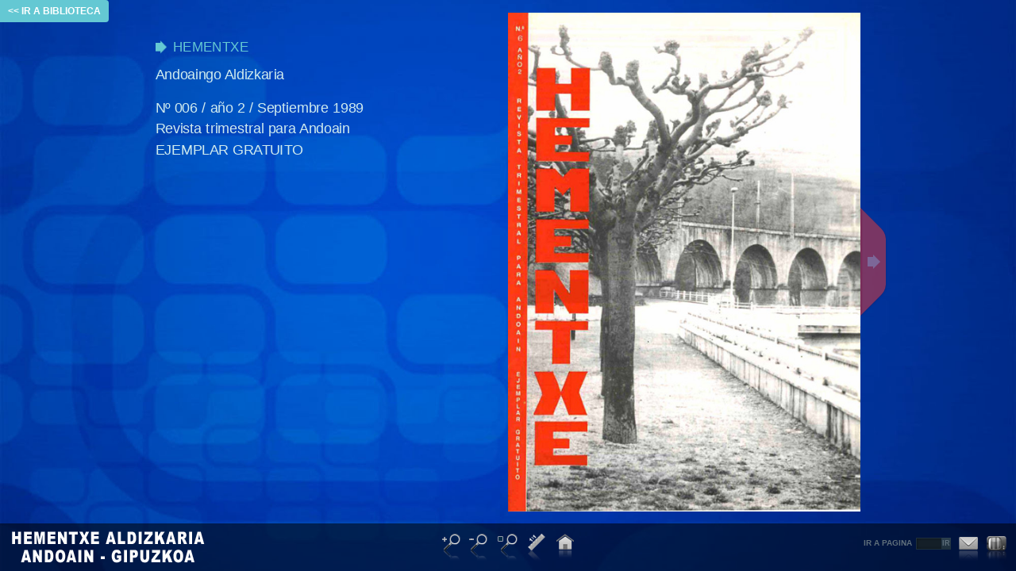

--- FILE ---
content_type: text/html; charset=UTF-8
request_url: https://www.andoain.com/h-006
body_size: 8689
content:
<!DOCTYPE html>
<html lang="es">
<head>
	<meta charset="UTF-8">
	<meta name="viewport" content="width=device-width, initial-scale=1.0">
	<title>Document</title>
	<meta content="hementxe" name="author" />
	<meta content="Revista trimestral para Andoain" name="description" />
	<meta content="catalogo, clasificados" name="keywords" />

	<link type="text/css" href="assets/css/custom.css" rel="stylesheet">

		<link type="text/css" rel="stylesheet" href="//fonts.googleapis.com/css?family=Play:400,700">
		<script src="assets/js/jquery.js"></script>
		<script src="assets/js/turn.js"></script>
		<script src="assets/js/jquery.fullscreen.js"></script>
		<script src="assets/js/jquery.address-1.6.min.js"></script>
		<script src="assets/js/onload.js"></script>
</head>
<body>
	<!-- DIV YOUR WEBSITE -->
	<div style="width:100%;margin:0 auto">

		<!-- BEGIN FLIPBOOK STRUCTURE -->
		<div id="fb5-ajax">
			<!-- BEGIN HTML BOOK -->
			<div data-current="HEMENTXE-006 | Septiembre 1989" class="fb5" id="fb5">
				<!-- PRELOADER -->
				<div class="fb5-preloader">
					<div id="wBall_1" class="wBall">
						<div class="wInnerBall"></div>
					</div>
					<div id="wBall_2" class="wBall">
						<div class="wInnerBall"></div>
					</div>
					<div id="wBall_3" class="wBall">
						<div class="wInnerBall"></div>
					</div>
					<div id="wBall_4" class="wBall">
						<div class="wInnerBall"></div>
					</div>
					<div id="wBall_5" class="wBall">
						<div class="wInnerBall"></div>
					</div>
				</div>
				<!-- BACK BUTTON -->
				<a href="https://www.andoain.com/portada" id="fb5-button-back"><< IR A BIBLIOTECA</a>
				<!-- BACKGROUND FOR BOOK -->
				<div class="fb5-bcg-book"></div>
				<!-- BEGIN CONTAINER BOOK -->
				<div id="fb5-container-book">
					<!-- BEGIN deep linking -->
					<section id="fb5-deeplinking">
						<ul>
							<li data-page="1" data-address="pag-1"></li>
																						<li data-page="2" data-address="pag-2-3"></li>
								<li data-page="3" data-address="pag-2-3"></li>
																						<li data-page="4" data-address="pag-4-5"></li>
								<li data-page="5" data-address="pag-4-5"></li>
																						<li data-page="6" data-address="pag-6-7"></li>
								<li data-page="7" data-address="pag-6-7"></li>
																						<li data-page="8" data-address="pag-8-9"></li>
								<li data-page="9" data-address="pag-8-9"></li>
																						<li data-page="10" data-address="pag-10-11"></li>
								<li data-page="11" data-address="pag-10-11"></li>
																						<li data-page="12" data-address="pag-12-13"></li>
								<li data-page="13" data-address="pag-12-13"></li>
																						<li data-page="14" data-address="pag-14-15"></li>
								<li data-page="15" data-address="pag-14-15"></li>
																					<li data-page="16" data-address="pag-16"></li>
						</ul>
					</section>
					<!-- END deep linking -->

					<!-- BEGIN ABOUT -->
					<section id="fb5-about">
						<h3>HEMENTXE</h3>
						<p>Andoaingo Aldizkaria</p>
						<p>N&ordm; 006 / a&ntilde;o 2 / Septiembre 1989<br>
						Revista trimestral para Andoain<br>
						EJEMPLAR GRATUITO</p>
						<p>&nbsp;</p>

					</section>
					<!-- END ABOUT -->

					<!-- BEGIN BOOK -->
					<div id="fb5-book">
						<!-- BEGIN PAGES -->
																																														<div style="background-image:url(https://www.andoain.com/uploads/pages/H-006/01.jpg);"></div>
																																							<div style="background-image:url(https://www.andoain.com/uploads/pages/H-006/02.jpg);"></div>
																																							<div style="background-image:url(https://www.andoain.com/uploads/pages/H-006/03.jpg);"></div>
																																							<div style="background-image:url(https://www.andoain.com/uploads/pages/H-006/04.jpg);"></div>
																																							<div style="background-image:url(https://www.andoain.com/uploads/pages/H-006/05.jpg);"></div>
																																							<div style="background-image:url(https://www.andoain.com/uploads/pages/H-006/06.jpg);"></div>
																																							<div style="background-image:url(https://www.andoain.com/uploads/pages/H-006/07.jpg);"></div>
																																							<div style="background-image:url(https://www.andoain.com/uploads/pages/H-006/08.jpg);"></div>
																																							<div style="background-image:url(https://www.andoain.com/uploads/pages/H-006/09.jpg);"></div>
																																							<div style="background-image:url(https://www.andoain.com/uploads/pages/H-006/10.jpg);"></div>
																																							<div style="background-image:url(https://www.andoain.com/uploads/pages/H-006/11.jpg);"></div>
																																							<div style="background-image:url(https://www.andoain.com/uploads/pages/H-006/12.jpg);"></div>
																																							<div style="background-image:url(https://www.andoain.com/uploads/pages/H-006/13.jpg);"></div>
																																							<div style="background-image:url(https://www.andoain.com/uploads/pages/H-006/14.jpg);"></div>
																																							<div style="background-image:url(https://www.andoain.com/uploads/pages/H-006/15.jpg);"></div>
																																							<div style="background-image:url(https://www.andoain.com/uploads/pages/H-006/16.jpg);"></div>
													<!-- END PAGES -->
						</div>
						<!-- END BOOK -->
						<!-- arrows -->
						<a class="fb5-nav-arrow prev"></a>
						<a class="fb5-nav-arrow next"></a>
					</div>
					<!-- END CONTAINER BOOK -->

					<!-- BEGIN FOOTER -->
					<div id="fb5-footer">
						<div class="fb5-bcg-tools"></div>
						<a id="fb5-logo" href="//www.hementxe.com">
							<img alt="Logo" src="https://www.andoain.com/uploads/img/logolink.png" width="250" height="50" border="0" />
						</a>

						<div class="fb5-menu" id="fb5-center">
							<ul>
								<!-- icon download -->
								<!--<li><a title="EDITAR" class="fb5-download" href="#"></a></li>-->
								<!-- icon_zoom_in -->
								<li><a title="ZOOM IN" class="fb5-zoom-in"></a></li>
								<!-- icon_zoom_out -->
								<li><a title="ZOOM OUT" class="fb5-zoom-out"></a></li>
								<!-- icon_zoom_auto -->
								<li><a title="ZOOM AUTO" class="fb5-zoom-auto"></a></li>
								<!-- icon_zoom_original -->
								<li><a title="ZOOM ORIGINAL (ESCALA 1:1)" class="fb5-zoom-original"></a></li>
								<!-- icon_allpages -->
								<!-- <li><a title="TODAS LAS PAGINAS" class="fb5-show-all"></a></li> -->
								<!-- icon_home -->
								<li><a title="PAGINA INICIO" class="fb5-home"></a></li>
							</ul>
						</div>

						<div class="fb5-menu" id="fb5-right">
							<ul>
								<!-- icon page manager -->
								<li class="fb5-goto">
									<label for="fb5-page-number" id="fb5-label-page-number">IR A PAGINA</label>
									<input type="text" id="fb5-page-number">
									<button type="button">IR</button>
								</li>
								<!-- icon contact form -->
								<li><a title="CONTACTAR" class="contact"></a></li>
								<!-- icon fullscreen -->
								<li><a title="FULL / NORMAL SCREEN" class="fb5-fullscreen"></a></li>
							</ul>
						</div>
					</div><!-- END FOOTER -->

					<!-- BEGIN CONTACT FORM -->
					<div id="fb5-contact" class="fb5-overlay">
						<form>
							<a class="fb5-close">X</a>
							<fieldset>
								<h3>CONTACTAR</h3>
								<p><input type="text" class="req" id="fb5-form-name" value="nombre..."></p>
								<p><input type="text" class="req" id="fb5-form-email" value="email..."></p>
								<p><textarea class="req" id="fb5-form-message">mensaje...</textarea></p>
								<p><button type="submit">ENVIAR MENSAJE</button></p>
							</fieldset>

							<fieldset class="fb5-thanks">
								<h1>Gracias por su email</h1>
								<p>Siga disfrutando de nuestra revista.</p>
								<p>En breve estaremos en contacto con Ud.</p>
							</fieldset>
						 </form>

					</div><!-- END CONTACT FORM -->
			</div>
		</div>

	</div>

	<script>
		var baseUrl = 'https://www.andoain.com';
		jQuery('#fb5').data('config',
		{
			"page_width":"505",
			"page_height":"715",
			"email_form":"info@andoain.com",
			"zoom_double_click":"1",
			"zoom_step":"0.3",
			"double_click_enabled":"true",
			"tooltip_visible":"true",
			"toolbar_visible":"true",
			"gotopage_width":"30",
			"deeplinking_enabled":"true",
			"rtl":"false",
			'full_area':'true',
			'preloader_visible':true
		})
	</script>
</body>
</html>

--- FILE ---
content_type: text/css
request_url: https://www.andoain.com/assets/css/custom.css
body_size: 31443
content:
html,body {
	margin: 0;
	padding: 0;
	overflow:auto !important;
}
#fb5,#fb5 a,#fb5 abbr,#fb5 address,#fb5 article,#fb5 aside,#fb5 audio,#fb5 b,#fb5 blockquote, #fb5 button,#fb5 canvas,
#fb5 caption,#fb5 cite,#fb5 code,#fb5 dd,#fb5 del,#fb5 details,#fb5 dfn,#fb5 div,#fb5 dl,#fb5 dt,#fb5 em,#fb5 embed,#fb5 fieldset,
#fb5 figcaption,#fb5 figure,#fb5 footer,#fb5 form,#fb5 h1,#fb5 h2,#fb5 h3,#fb5 h4,#fb5 h5,#fb5 h6,#fb5 header,#fb5 hgroup,#fb5 i,#fb5 iframe,#fb5 img,#fb5 ins,#fb5 kbd,#fb5 label,#fb5 legend,#fb5.fb5 li,#fb5 mark,#fb5 menu,#fb5 nav,
#fb5 object,#fb5 ol,#fb5 p,#fb5 pre,#fb5 q,#fb5 samp,#fb5 section,#fb5 small,#fb5 span,#fb5 sub,#fb5 summary,#fb5 sup,#fb5 table,#fb5 tbody,#fb5 td,#fb5 tfoot,#fb5 th,#fb5 thead,#fb5 time,#fb5 tr,#fb5 ul,#fb5 var,#fb5 video,#fb5 input {
	margin: 0;
	padding: 0;
	border: 0;
	border-radius:0;
	font-size: 100%;
	font-weight: inherit;
	font-style: inherit;
	vertical-align: baseline;
	line-height:1.5;
	text-align:left;
	box-shadow:none;
	text-shadow:none;
	overflow:visible;
	background:none;
	list-style:none;
	/* background-image: none;
	display:none; */
	box-sizing:content-box;
	-moz-box-sizing:content-box;
}

#fb5.fb5 li, #fb5 li:before, #fb5:after {
  content:none;
}


#fb5 article,#fb5 aside,#fb5 canvas,#fb5 details,#fb5 figcaption,#fb5 figure,#fb5 footer,#fb5 header,#fb5 hgroup,#fb5 menu,#fb5 nav,#fb5 section,#fb5 summary { display: block; }

#fb5 a,#fb5 ins,#fb5 del { text-decoration: none; }

#fb5 ul,#fb5 ol {
	 list-style: none;
	 text-indent:0px;
	 margin:0 !important;
}

#fb5 table {
	border-spacing: 0;
	border-collapse: collapse; }

#fb5 caption,#fb5 th { text-align: left; }

#fb5 q:after,#fb5 q:before { content: ""; }

#fb5 a,#fb5 button:hover { cursor: pointer; }

#fb5 input,#fb5 textarea { outline: none; }

/* = Menu
-------------------------------------------------------------- */

#fb5 .fb5-menu ul {
	list-style: none;
	margin: 0; padding: 0;
}

#fb5 .fb5-menu li {
	float: left;
	position: relative;
	width: 30px;
	margin: 0 3px;

	list-style: none;
    background:none;
}

#fb5 .fb5-menu li a {
	display: block;
	background: url(../imagenes/icons.png) no-repeat;
	width: 30px; height: 40px;
}

#fb5 .fb5-menu li a.fb5-download				{ background-position: 0 0; }
#fb5 .fb5-menu li a.fb5-download:hover			{ background-position: 0 -90px; }

#fb5 .fb5-menu li a.fb5-home					{ background-position: 0 -180px; }
#fb5 .fb5-menu li a.fb5-home:hover				{ background-position: 0 -270px; }

#fb5 .fb5-menu li a.contact				{ background-position: 0 -360px; }
#fb5 .fb5-menu li a.contact:hover			{ background-position: 0 -450px; }

#fb5 .fb5-menu li a.fb5-fullscreen				{ background-position: 0 -1408px; }
#fb5 .fb5-menu li a.fb5-fullscreen:hover			{ background-position: 0 -1450px; }


#fb5 .fb5-menu li a.fb5-show-all				{ background-position: 0 -540px; }
#fb5 .fb5-menu li a.fb5-show-all:hover			{ background-position: 0 -630px; }

#fb5 .fb5-menu li a.fb5-zoom-auto				{ background-position: 0 -720px; }
#fb5 .fb5-menu li a.fb5-zoom-auto:hover		{ background-position: 0 -810px; }

#fb5 .fb5-menu li a.fb5-zoom-in				{ background-position: 0 -900px; }
#fb5 .fb5-menu li a.fb5-zoom-in:hover			{ background-position: 0 -990px; }

#fb5 .fb5-menu li a.fb5-zoom-original			{ background-position: 0 -1080px; }
#fb5 .fb5-menu li a.fb5-zoom-original:hover	{ background-position: 0 -1170px; }

#fb5 .fb5-menu li a.fb5-zoom-out				{ background-position: 0 -1260px; }
#fb5 .fb5-menu li a.fb5-zoom-out:hover			{ background-position: 0 -1350px; }


#fb5 .fb5-menu#fb5-center {
	width: auto;
	margin-top: 10px;
	margin-bottom: 0;
	position:absolute;
}

#fb5 .fb5-menu#fb5-right {
	float: right;
	width: auto;
	margin: 10px 6px 0 0;
}

#fb5 .fb5-menu li.fb5-goto {
	position: relative;
	width: auto;
	margin: -3px 4px 0px 0;
	padding: 6px 0 0 10px;
}

#fb5 .fb5-menu li.fb5-goto #fb5-label-page-number {
	font-family:Arial,sans-serif;
	display:inline;
	float: left;
	margin: 6px 5px 0 0;
	line-height: 12px;
	font-size: 10px; font-weight: bold;
	color: #5f6f7b;
	-webkit-font-smoothing: antialiased;
	width:auto;
}


#fb5 .fb5-menu li.fb5-goto input[type='text'] {
	background: #141f28;
	width: 28px; height: 13px;
	border: 1px solid #1e2f3c;
	box-shadow: inset 0 0 3px #0a1014;
	padding: 0 20px 0 0;
	text-align: center;
	font-size: 9px;
	color: #bababa;
	display:inline;
}

#fb5 .fb5-menu li.fb5-goto button {
	box-shadow:none;
	text-shadow:none;
	font-family: Arial;
	position: absolute;
	right: 0px;
	top: 11px;
	height:14px;
	display:inline;
	font-size: 9px;
	font-weight: bold;
	padding: 0 1px;
	background:#2b3e4d;background:-moz-linear-gradient(top,#2b3e4d 0,#1f303d 100%);background:-webkit-gradient(linear,left top,left bottom,color-stop(0,#2b3e4d),color-stop(100%,#1f303d));background:-webkit-linear-gradient(top,#2b3e4d 0,#1f303d 100%);background:-o-linear-gradient(top,#2b3e4d 0,#1f303d 100%);background:-ms-linear-gradient(top,#2b3e4d 0,#1f303d 100%);background:linear-gradient(to bottom,#2b3e4d 0,#1f303d 100%);filter:progid:dximagetransform.Microsoft.gradient(startcolorstr='#2b3e4d',endcolorstr='#1f303d',gradienttype=0);
	color: #5f6f7b;
}

#fb5 .ui-btn-text { display: none; }


/* = Tooltip
-------------------------------------------------------------- */

#fb5 .fb5-tooltip {
	font-family:Arial,sans-serif;
	position: absolute; left: 0; top: -25px; z-index: 5;
	display: none;
	padding: 2px 10px;
	background: #64c8d3;
	white-space: nowrap;
	font-size: 10px;
	font-weight: bold;
	/*text-transform: uppercase/*/
	color: white;
}
	#fb5 .fb5-tooltip b {
	/*background: url("../imagenes/arrow-tooltip.png") no-repeat scroll 0 0 rgba(0, 0, 0, 0);/*/
    border-right: 10px solid rgba(0, 0, 0, 0);
    border-top: 10px solid #64c8d3;
    bottom: -7px;
    display: block;
    height: 0;
    left: 6px;
    position: absolute;
    width: 0;
	}


/* = Footer
-------------------------------------------------------------- */

#fb5 #fb5-footer {
   opacity:0;
}

#fb5 #fb5-footer {
	position: absolute; bottom: 0; z-index: 15;
	/*background: url(../imagenes/bg-footer.png);/*/
	/*background-color: rgba(0, 0, 0, .55);/*/
	/*border-top: 3px solid #0A334A;/*/
	width: 100%; height: 60px;
	margin: 0; padding: 0;

}

#fb5 #fb5-footer #fb5-logo {
		position: absolute; left: 10px; top: 5px; z-index: 5;
}

#fb5 #fb5-footer .fb5-bcg-tools {
    background-color: #000000;
    height: 100%;
    left: 0;
    opacity: 0.55;
    position: absolute;
    top: 0;
    width: 100%;
}

/* = Show All Pages
-------------------------------------------------------------- */

#fb5 #fb5-all-pages .fb5-container-pages {
	position: absolute;
	width: 100%;
	height: 225px;
	background: black;
	padding: 2% 0;
			box-shadow: 0 0 40px #64c8d3;
			box-shadow: 0 0 40px rgba(100, 200, 211, .8);
	   -moz-box-shadow: 0 0 40px rgba(100, 200, 211, .8);
	-webkit-box-shadow: 0 0 40px rgba(100, 200, 211, .8);
}

	#fb5 #fb5-menu-holder {
		position: absolute;
		height:inherit;
		overflow: hidden;
		width: 100%;
	}

		#fb5 #fb5-slider {
			position: absolute;
			left:0;
			list-style: none;
			height:inherit;
			margin: 0;
			padding: 0;
		}

			#fb5 #fb5-slider li {
				float: left;
				position: relative;
				height:inherit;
				padding: 0 10px;
				text-align: center;
				cursor: pointer;
				margin:0;
				list-style:none;
			}

			#fb5 #fb5-slider li:first-child {
				padding-left: 100px;
			}

			#fb5 #fb5-slider li:last-child {
				padding-right: 100px;
			}

			#fb5 #fb5-slider li img {
				float: left;
				height:inherit;
			}



/* = Contact Form
-------------------------------------------------------------- */

#fb5 #fb5-contact form {
	position: absolute; left: 50%; top: 50%;
	background: #161616;
	width: 300px;
	height:auto;
	margin: -115px 0 0 -165px;
	padding: 10px 15px 15px 15px;
		    box-shadow: 0 0 60px #64c8d3;
		    box-shadow: 0 0 60px rgba(100, 200, 211, .7);
	   -moz-box-shadow: 0 0 60px rgba(100, 200, 211, .7);
	-webkit-box-shadow: 0 0 60px rgba(100, 200, 211, .7);
}

#fb5 #fb5-contact form,
#fb5 #fb5-contact input,
#fb5 #fb5-contact textarea {
	        border-radius: 8px;
	   -moz-border-radius: 8px;
	-webkit-border-radius: 8px;

}

	#fb5 #fb5-contact form h3 {
		font-family:Arial,sans-serif;
		margin: 0 0 6px 0;
		font-size: 0.875em;
		font-weight: bold;
		/*text-transform: uppercase;/*/
		color: white;
		-webkit-font-smoothing: antialiased;
	}

	#fb5 #fb5-contact form p {
		padding: 0 0 3px 0;
		font-size: .75em;
		margin:0;
	}

	#fb5 #fb5-contact form input,
	#fb5 #fb5-contact form textarea {
		font-family:Arial, Helvetica, sans-serif;
		box-shadow:none;
		width: 270px;
		height:30px;
		background: black;
		border: 0;
		padding: 8px 15px;
		font-size: 11px;
		color: #737373;
		margin: 2px 0 0 0;

		box-sizing: content-box;
		-moz-box-sizing: content-box;
	}

	#fb5 #fb5-contact form input {
		height: 15px;
	    max-height:15px;
		min-height:15px;
	}

	#fb5 #fb5-contact form textarea {
		height: 60px;
		resize: none;
		max-height:60px;
		min-height:60px;
		-moz-box-sizing:inherit;
		box-sizing:inherit;


	}

	#fb5 #fb5-contact button,
	#fb5 #fb5-contact .fb5-close {
			    border-radius: 4px;
		   -moz-border-radius: 4px;
		-webkit-border-radius: 4px;
	}

	#fb5 #fb5-contact button {
		height:18px;
		background: #64c8d3;
		margin: 10px 0 0 100px;
		padding: 4px 8px;
		text-align: center;
		font-family:Arial, Helvetica, sans-serif;
		/*text-transform: uppercase;/*/
		font-size: 11px;
		color: white;
			    border-radius: 4px;
		   -moz-border-radius: 4px;
		-webkit-border-radius: 4px;
	}

	#fb5 #fb5-contact .fb5-close {
		position: absolute; right: 15px; top: 10px; z-index: 5;
		background: #64c8d3;
		padding: 2px 5px;
		line-height: 12px;
		font-size: 11px;
		color: black;
	}

	#fb5 #fb5-contact .fb5-error {

	color: white;

	}

	#fb5 #fb5-contact .fb5-thanks {
		 color:#444444;
		 display: none;
	}

	#fb5 #fb5-contact .fb5-thanks h1 {
		 font-size:18px;
		 color:#444 444;
	}

	#fb5 #fb5-contact .fb5-thanks p {
		 font-size:11px;
		 color:#444444;
	}



/* Preloader /*/

#fb5 .fb5-preloader {
	position: relative;
	width: 90px;
	height:90px;

	/*position /*/
	position:absolute;
	top:50%;
	left:50%;
	z-index:101;
	margin-left:-45px;
	margin-top:-65px;

	/*position /*/
	}

	#fb5 .fb5-preloader .wBall {
	position: absolute;
	width: 86px;
	height: 86px;
	opacity: 0;
	-moz-transform: rotate(225deg);
	-moz-animation: orbit 7.15s infinite;
	-webkit-transform: rotate(225deg);
	-webkit-animation: orbit 7.15s infinite;
	-ms-transform: rotate(225deg);
	-ms-animation: orbit 7.15s infinite;
	-o-transform: rotate(225deg);
	-o-animation: orbit 7.15s infinite;
	transform: rotate(225deg);
	animation: orbit 7.15s infinite;
	}

	#fb5 .fb5-preloader .wBall .wInnerBall{
	position: absolute;
	width: 11px;
	height: 11px;
	background:#64C8D3;
	left:0px;
	top:0px;
	-moz-border-radius: 11px;
	-webkit-border-radius: 11px;
	-ms-border-radius: 11px;
	-o-border-radius: 11px;
	border-radius: 11px;
	}

	#fb5 .fb5-preloader #wBall_1 {
	-moz-animation-delay: 1.56s;
	-webkit-animation-delay: 1.56s;
	-ms-animation-delay: 1.56s;
	-o-animation-delay: 1.56s;
	animation-delay: 1.56s;
	}

	#fb5 .fb5-preloader #wBall_2 {
	-moz-animation-delay: 0.31s;
	-webkit-animation-delay: 0.31s;
	-ms-animation-delay: 0.31s;
	-o-animation-delay: 0.31s;
	animation-delay: 0.31s;
	}

	#fb5 .fb5-preloader #wBall_3 {
	-moz-animation-delay: 0.62s;
	-webkit-animation-delay: 0.62s;
	-ms-animation-delay: 0.62s;
	-o-animation-delay: 0.62s;
	animation-delay: 0.62s;
	}

	#fb5 .fb5-preloader #wBall_4 {
	-moz-animation-delay: 0.94s;
	-webkit-animation-delay: 0.94s;
	-ms-animation-delay: 0.94s;
	-o-animation-delay: 0.94s;
	animation-delay: 0.94s;
	}

	#fb5 .fb5-preloader #wBall_5 {
	-moz-animation-delay: 1.25s;
	-webkit-animation-delay: 1.25s;
	-ms-animation-delay: 1.25s;
	-o-animation-delay: 1.25s;
	animation-delay: 1.25s;
	}

	@-moz-keyframes orbit {
	0% {
	opacity: 1;
	z-index:99;
	-moz-transform: rotate(180deg);
	-moz-animation-timing-function: ease-out;
	}

	7% {
	opacity: 1;
	-moz-transform: rotate(300deg);
	-moz-animation-timing-function: linear;
	-moz-origin:0%;
	}

	30% {
	opacity: 1;
	-moz-transform:rotate(410deg);
	-moz-animation-timing-function: ease-in-out;
	-moz-origin:7%;
	}

	39% {
	opacity: 1;
	-moz-transform: rotate(645deg);
	-moz-animation-timing-function: linear;
	-moz-origin:30%;
	}

	70% {
	opacity: 1;
	-moz-transform: rotate(770deg);
	-moz-animation-timing-function: ease-out;
	-moz-origin:39%;
	}

	75% {
	opacity: 1;
	-moz-transform: rotate(900deg);
	-moz-animation-timing-function: ease-out;
	-moz-origin:70%;
	}

	76% {
	opacity: 0;
	-moz-transform:rotate(900deg);
	}

	100% {
	opacity: 0;
	-moz-transform: rotate(900deg);
	}

	}

	@-webkit-keyframes orbit {
	0% {
	opacity: 1;
	z-index:99;
	-webkit-transform: rotate(180deg);
	-webkit-animation-timing-function: ease-out;
	}

	7% {
	opacity: 1;
	-webkit-transform: rotate(300deg);
	-webkit-animation-timing-function: linear;
	-webkit-origin:0%;
	}

	30% {
	opacity: 1;
	-webkit-transform:rotate(410deg);
	-webkit-animation-timing-function: ease-in-out;
	-webkit-origin:7%;
	}

	39% {
	opacity: 1;
	-webkit-transform: rotate(645deg);
	-webkit-animation-timing-function: linear;
	-webkit-origin:30%;
	}

	70% {
	opacity: 1;
	-webkit-transform: rotate(770deg);
	-webkit-animation-timing-function: ease-out;
	-webkit-origin:39%;
	}

	75% {
	opacity: 1;
	-webkit-transform: rotate(900deg);
	-webkit-animation-timing-function: ease-out;
	-webkit-origin:70%;
	}

	76% {
	opacity: 0;
	-webkit-transform:rotate(900deg);
	}

	100% {
	opacity: 0;
	-webkit-transform: rotate(900deg);
	}

	}

	@-ms-keyframes orbit {
	0% {
	opacity: 1;
	z-index:99;
	-ms-transform: rotate(180deg);
	-ms-animation-timing-function: ease-out;
	}

	7% {
	opacity: 1;
	-ms-transform: rotate(300deg);
	-ms-animation-timing-function: linear;
	-ms-origin:0%;
	}

	30% {
	opacity: 1;
	-ms-transform:rotate(410deg);
	-ms-animation-timing-function: ease-in-out;
	-ms-origin:7%;
	}

	39% {
	opacity: 1;
	-ms-transform: rotate(645deg);
	-ms-animation-timing-function: linear;
	-ms-origin:30%;
	}

	70% {
	opacity: 1;
	-ms-transform: rotate(770deg);
	-ms-animation-timing-function: ease-out;
	-ms-origin:39%;
	}

	75% {
	opacity: 1;
	-ms-transform: rotate(900deg);
	-ms-animation-timing-function: ease-out;
	-ms-origin:70%;
	}

	76% {
	opacity: 0;
	-ms-transform:rotate(900deg);
	}

	100% {
	opacity: 0;
	-ms-transform: rotate(900deg);
	}

	}

	@-o-keyframes orbit {
	0% {
	opacity: 1;
	z-index:99;
	-o-transform: rotate(180deg);
	-o-animation-timing-function: ease-out;
	}

	7% {
	opacity: 1;
	-o-transform: rotate(300deg);
	-o-animation-timing-function: linear;
	-o-origin:0%;
	}

	30% {
	opacity: 1;
	-o-transform:rotate(410deg);
	-o-animation-timing-function: ease-in-out;
	-o-origin:7%;
	}

	39% {
	opacity: 1;
	-o-transform: rotate(645deg);
	-o-animation-timing-function: linear;
	-o-origin:30%;
	}

	70% {
	opacity: 1;
	-o-transform: rotate(770deg);
	-o-animation-timing-function: ease-out;
	-o-origin:39%;
	}

	75% {
	opacity: 1;
	-o-transform: rotate(900deg);
	-o-animation-timing-function: ease-out;
	-o-origin:70%;
	}

	76% {
	opacity: 0;
	-o-transform:rotate(900deg);
	}

	100% {
	opacity: 0;
	-o-transform: rotate(900deg);
	}

	}

	@keyframes orbit {
	0% {
	opacity: 1;
	z-index:99;
	transform: rotate(180deg);
	animation-timing-function: ease-out;
	}

	7% {
	opacity: 1;
	transform: rotate(300deg);
	animation-timing-function: linear;
	origin:0%;
	}

	30% {
	opacity: 1;
	transform:rotate(410deg);
	animation-timing-function: ease-in-out;
	origin:7%;
	}

	39% {
	opacity: 1;
	transform: rotate(645deg);
	animation-timing-function: linear;
	origin:30%;
	}

	70% {
	opacity: 1;
	transform: rotate(770deg);
	animation-timing-function: ease-out;
	origin:39%;
	}

	75% {
	opacity: 1;
	transform: rotate(900deg);
	animation-timing-function: ease-out;
	origin:70%;
	}

	76% {
	opacity: 0;
	transform:rotate(900deg);
	}

	100% {
	opacity: 0;
	transform: rotate(900deg);
	}

	}


	#fb5{
		font-family:Arial,sans-serif;
		font-size:14px;
		position:relative;
		overflow:hidden;
		margin:0 auto;
		display:block;
		width:100%;
		height:300px;
		opacity:0;
		margin-bottom:30px;
 }

 #fb5.fullScreen,#fb5-ajax[data-template="true"] #fb5{
		margin-bottom:0;
 }


 #fb5 #fb5-container-book {
	 position: absolute;
	 z-index: 5;
	 display: none;
	 width: 1010px; height: 715px;
 }



 #fb5 #fb5-deeplinking{
	 display:none;
 }


 #fb5 .fb5-bcg-book{
	background-image:url(../imagenes/bg.jpg);
		 /* background: none no-repeat center center; */
	 background-size:cover;
	 -moz-background-size:cover;
	 -webkit-background-size:cover;
		 width:100%;
	 height:100%;
 }

 #test{
		margin:0 auto;
		width:100%;
 }

 #fb5 #page.mobile {
		 width: 550px; height: 358px;
		 margin: -210px 0 0 -275px;
	 }


 #fb5 .cursor-grab {
	 cursor: -webkit-grab;
	 cursor: -moz-grab;
 }


 #fb5 .fb5-overlay {
	 position: absolute; left: -10000px; top: 0; z-index: 20;

	 /*background: url(../imagenes/bg-overlay.png);/*/
	 background:rgba(0,0,0,0);

	 width: 100%; height: 100%;
	 display:none;
 }

 #fb5 .fb5-overlay.active { left: 0; display:block; }


 /* = Back button
 -------------------------------------------------------------- */
		#fb5 #fb5-button-back{
	 color:#FFFFFF;
	 position:absolute;
	 left:-5px;
	 top:45px;
	 background-color:#64C8D3;
	 border-radius: 4px 4px 4px 4px;
	 padding:5px;
	 padding-left:15px;
	 padding-right:10px;
	 font-size:12px;
	 font-weight:bold;
	 margin-top:-45px;
	 }
	 #fb5 #fb5-button-back:hover{
	 color:#64C8D3;
	 background-color:#FFFFFF
	 }


 /* = About
 -------------------------------------------------------------- */

	 #fb5 #fb5-about {
		 position: absolute; z-index: 5;
		 width: 45%; display: none;
		 /*padding-top: 6%;/*/
	 }

	 #fb5 #fb5-about h1,
	 #fb5 #fb5-about h2,
	 #fb5 #fb5-about h3,
	 #fb5 #fb5-about h4,
	 #fb5 #fb5-about h5,
	 #fb5 #fb5-about h6 {
		 margin: 0 0 .5em 0;
		 padding:0px;
		 font-size: 1.375em;
		 color: #64c8d3;
		 -webkit-font-smoothing: antialiased;
		 text-transform:none;
	 }

	 #fb5 #fb5-about h3{
		 background: url(../imagenes/arrow-right.png) no-repeat 0 50%;
		 padding: 0 0 0 25px;
	 }

	 #fb5 #fb5-about ul,#fb5-about ol {
		 list-style:disc;
		 margin: 0;
		 padding-left:10px;
		 padding-top:0%;
		 padding-bottom:2%;
	 }

	 #fb5 #fb5-about li {
		 color: #cfeaee;
		 margin-bottom:4px;
	 }


	 #fb5 #fb5-about p {
		 /*font-size: 0.688em;/*/
		 color: #cfeaee;
		 margin-bottom:4%;
	 }

	 #fb5 #fb5-about a {
		 color:#ffffff;
		 text-decoration:underline;
	 }

	 #fb5 #fb5-about a:hover {
		 /*color:#ffffff;/*/
		 text-decoration:none;
	 }



 /* = Book
 -------------------------------------------------------------- */

 #fb5 #fb5-book {
	 position: relative; z-index: 10;
	 width: 100%; height:100%;
 }

 #fb5 #fb5-book .turn-page {
	 background-color:#FFF;
	 background-size: 100% 100%;
 }

 #fb5 .fb5-double {
	 background-size: 200% 100% !important;
 }

 #fb5 .fb5-double.fb5-first {
	 background-position: 0% 0%;
 }

 #fb5 .fb5-double.fb5-second {
	 background-position: -100% 0%;
 }







	 /* = Nav Arrows
	 ---------------------------------------- */

	 #fb5 .fb5-nav-arrow {
		 position: absolute; top: 50%; z-index: 15;
		 background: url(../imagenes/arrow-navpage.png);
		 width: 34px; height: 136px;
		 margin-top: -68px;
	 }

	 #fb5 .fb5-nav-arrow.next			{ right: -34px; background-position: 0 0; }
	 #fb5 .fb5-nav-arrow.next:hover	{ background-position: 0 -186px; }

	 #fb5 .fb5-nav-arrow.prev			{ left: -34px; background-position: 0 -372px; display: none; }
	 #fb5 .fb5-nav-arrow.prev:hover	{ background-position: 0 -558px; }

	 #fb5 .fb5-nav-arrow.next{
		 transform-origin:0 center;
		 -ms-transform-origin:0 center;
		 -webkit-transform-origin:0 center;
		 }

	 #fb5 .fb5-nav-arrow.prev{
		 transform-origin:right center;
		 -ms-transform-origin:right center;
		 -webkit-transform-origin:right center;
		 }

		 /*#page.mobile .fb5-nav-arrow.next { right: -24px; }*/



	 /* = Cover
	 ---------------------------------------- */

	 #fb5 #fb5-logo-cover {
		 position: absolute; right: 10px; bottom: 10px; z-index: 5;
	 }

	 #fb5 #fb5-cover ul {
		 position:absolute;
		 top:50%;
		 -webkit-transform: translate(0,-50%);
				 -ms-transform: translate(0,-50%);
		 -moz-transform: translate(0,-50%);
		 -o-transform: translate(0,-50%);
				 transform: translate(0,-50%);
		 clear: both;
		 width: 100%;
		 list-style: none;
		 padding: 20px 0;
		 border-top: 1px solid #e2e2e2;
		 border-bottom: 1px solid #e2e2e2;
	 }

	 #fb5 #fb5-cover ul:after { clear: both; content: ''; display: block; }

	 #fb5 #fb5-cover li {
		 float: left;
		 width: 28.3%;
		 margin: 0 2.5%;
		 list-style:none;
	 }

	 #fb5 #fb5-cover li,
	 #fb5 #fb5-cover img {
		 -moz-user-select: -moz-none;
		 -khtml-user-select: none;
		 -webkit-user-select: none;
		 user-select: none;
		 box-shadow:none;
	 }

	 #fb5 #fb5-cover li:last-child {
		 margin-right: 0;
	 }

	 #fb5 #fb5-cover li img {
		 float: left;
		 width: 100%;
	 }


	 /* = End
	 ---------------------------------------- */

	 #fb5 #end { text-align: center; }

	 #fb5 #end p { padding-top: 60%; }



	 /* = Meta data
	 ---------------------------------------- */

	 #fb5 #fb5-book .fb5-meta {
		 position: absolute; bottom: 1%;
	 }

	 #fb5 .fb5-meta .fb5-num {
			 font-weight: bold;
			 font-size: 12px;
			 color: #666;
	 }

	 #fb5 .fb5-meta .fb5-description {
			 font-size: 11px;
			 color: #666;
					 font-family:Arial,sans-serif;
	 }

	 #fb5 .fb5-meta.fb5-left {
			 left:3%;
	 }

	 #fb5 .fb5-meta.fb5-left .fb5-num {
				 padding-right: 10px;
	 }

	 #fb5 .fb5-meta.fb5-right {
			 right:3%;
			 text-align: right;
	 }

	 #fb5 .fb5-meta.fb5-right .fb5-num {
				 padding-left: 10px;
	 }




	 /*= Video in lightbox
	 ----------------------------*/

	 #v5_lightbox {
		 width:100%;
		 height:100%;
		 z-index:555789;
		 position:fixed;
		 display:block;
		 top:0px;
	 }

	 #v5_lightbox .bcg{
		 width:100%;
		 height:100%;
		 background-color:#000;
		 opacity:.7;
		 position:absolute;
		 cursor:pointer;
	 }


	 /* --------------------------*/

	 .fb5-cont-page-book{
		 position:absolute;
	 }

	 #fb5 .fb5-page-book {

		 position:absolute;
			 -webkit-hyphens:none;
				 -moz-hyphens:none;
				 -ms-hyphens:none;
				 hyphens:none;
		 overflow:hidden;
	 }


	 #fb5 .fb5-page-book img {
		 border:none;
		 padding:0;
	 }

	 #fb5 .fb5-page-book p {
		 -webkit-text-size-adjust:none;
		 margin-bottom:20px;
		 line-height:1.5;
	 }

	 #fb5 .fb5-page-book a {
		 text-decoration:underline;
		 color:#64C8D3;
		 font-weight:bold;
	 }

	 #fb5 .fb5-page-book p a:hover {
		 text-decoration:none;
	 }

	 #fb5 .fb5-page-book h1,
	 #fb5 .fb5-page-book h2,
	 #fb5 .fb5-page-book h3,
	 #fb5 .fb5-page-book h4,
	 #fb5 .fb5-page-book h5,
	 #fb5 .fb5-page-book h6 {
			font-family:Arial,sans-serif;
			text-transform:none;
			margin:0px;

	 }

	 #fb5 .fb5-page-book h1 {
				-webkit-text-size-adjust:none;

	 }

	 #fb5 .fb5-page-book h2 {
			-webkit-text-size-adjust:none;

	 }

	 #fb5 .fb5-page-book h3 {
				-webkit-text-size-adjust:none;

	 }

	 #fb5 .fb5-page-book h4 {
				-webkit-text-size-adjust:none;

	 }

	 #fb5 .fb5-page-book h5 {
				-webkit-text-size-adjust:none;

	 }

	 #fb5 .fb5-page-book h6 {
				-webkit-text-size-adjust:none;

	 }

	 #fb5 .fb5-page-book ul,.fb5-page-book ol {
			 list-style: disc inside;
		 margin-bottom:3% !important;
	 }

	 #fb5 .fb5-page-book ul li {
			margin-bottom:2px;
			list-style: disc inside;
	 }

	 #fb5 .fb5-page-book ul li a {
			color:#77797F;
			font-weight:normal;
			text-decoration:none;
	 }

	 #fb5 .fb5-page-book ul li a:hover {
			text-decoration:underline;
	 }

	 #fb5 .fb5-page-book a:hover img {
				opacity:0.8;
	 }


	 /* =WordPress Core
 -------------------------------------------------------------- */
 #fb5 .fb5-page-book .alignnone,#fb5-about .alignnone {
		 margin: 5px 20px 20px 0;
 }

 #fb5 .fb5-page-book.aligncenter,.fb5-page-book div.aligncenter,#fb5-about.aligncenter,#fb5-about div.aligncenter {
		 display: block;
		 margin: 5px auto 5px auto;
 }

 #fb5 .fb5-page-book .alignright,#fb5-about .alignright {
		 float:right;
		 margin: 5px 0 20px 20px;
 }

 #fb5 .fb5-page-book .alignleft,#fb5-about .alignleft {
		 float: left;
		 margin: 5px 20px 20px 0;
 }

 #fb5 .fb5-page-book .aligncenter,#fb5-about .aligncenter {
		 display: block;
		 margin: 5px auto 5px auto;
 }

 #fb5 .fb5-page-book a img.alignright,#fb5-about a img.alignright {
		 float: right;
		 margin: 5px 0 20px 20px;
 }

 #fb5 #fb5 .fb5-page-book a img.alignnone,#fb5-about a img.alignnone {
		 margin: 5px 20px 20px 0;
 }

 #fb5 .fb5-page-book a img.alignleft,#fb5-about a img.alignleft {
		 float: left;
		 margin: 5px 20px 20px 0;
 }

 #fb5 .fb5-page-book a img.aligncenter,#fb5-about a img.aligncenter {
		 display: block;
		 margin-left: auto;
		 margin-right: auto
 }

 #fb5 .fb5-page-book .wp-caption,#fb5-about .wp-caption {
		 background: #fff;
		 border: 1px solid #f0f0f0;
		 max-width: 96%; /* Image does not overflow the content area */
		 padding: 5px 3px 10px;
		 text-align: center;
 }

 #fb5 .fb5-page-book .wp-caption.alignnone,#fb5-about .wp-caption.alignnone {
		 margin: 5px 20px 20px 0;
 }

 #fb5 .fb5-page-book .wp-caption.alignleft,#fb5-about .wp-caption.alignleft {
		 margin: 5px 20px 20px 0;
 }

 #fb5 .fb5-page-book .wp-caption.alignright,#fb5-about .wp-caption.alignright {
		 margin: 5px 0 20px 20px;
 }

 .fb5-page-book .wp-caption img,#fb5-about .wp-caption img {
		 border: 0 none;
		 height: auto;
		 margin: 0;
		 max-width: 98.5%;
		 padding: 0;
		 width: auto;
 }

 #fb5 .fb5-page-book .wp-caption p.wp-caption-text,#fb5-about .wp-caption p.wp-caption-text {
		 font-size: 11px;
		 line-height: 17px;
		 margin: 0;
		 padding: 0 4px 5px;
 }



 /* = Media queries
 -------------------------------------------------------------- */

 @media screen and (max-width: 768px) {
			 /*
		 .fb5-nav-arrow.next{
		 transform-origin:0 center;
		 -ms-transform-origin:0 center;
		 -webkit-transform-origin:0 center;
		 }

		.fb5-nav-arrow.prev{
		 transform-origin:right center;
		 -ms-transform-origin:right center;
		 -webkit-transform-origin:right center;
		 }

	 .fb5-nav-arrow{
		 transform:scale(2);
		 ms-transform:scale(2);
		 -webkit-transform:scale(2);
	 }
	 /*/
 }




	 /* tools bar*/
		 #fb5 .fb5-tooltip{
				background:#f13930 !important;
				color:#FFFFFF;
		 }
		 #fb5 .fb5-tooltip b { border-top: 10px solid #f13930 }
		 #fb5 #fb5-footer .bcg {
			 background-color: #000000;
			 opacity: 0.55;
		 }
		 #fb5 nav li.fb5-goto #fb5-label-page-number {
				 color: #5F6F7B;
		 }
		 #fb5 nav li.fb5-goto button {
						color: #5F6F7B;
			 background: linear-gradient(to bottom, #2B3E4D 0px, #1F303D 100%) repeat scroll 0 0 rgba(0, 0, 0, 0);
				}
		 #fb5 nav li.fb5-goto input[type="text"] {
					 background: none repeat scroll 0 0 #141F28 ;
				border: 1px solid #1E2F3C;
		 }

		 /* book /*/

		 #fb5 #fb5-book .turn-page {
					background-color:#FFFFFF;
				 }
		 #fb5 .fb5-meta .fb5-num {
				 color: #666666;
		 }
		 #fb5 .fb5-meta .fb5-description {
				 color: #666666;
		 }

		 /* list thumbs /*/
		 #fb5 #fb5-all-pages .fb5-container-pages {
				 background: none repeat scroll 0 0 #000000;
						 box-shadow: 0 0 40px rgba(100,200, 211, 0.8);
		 }

		 /* form /*/
		 #fb5 #fb5-contact form {
					 background: none repeat scroll 0 0 #161616;
							 box-shadow: 0 0 60px rgba(100,200,211, 0.7);
		 }
		 #fb5 #fb5-contact form h3 {
				 color: #FFFFFF;
		 }
		 #fb5 #fb5-contact button {
					 background: none repeat scroll 0 0 #f13930;
				 color: #FFFFFF;
		 }
		 #fb5 #fb5-contact form input, #fb5-contact form textarea {
						color: #737373;
		 }
		 #fb5 #fb5-contact .fb5-close {
			 color: #FFF;
					 background: none repeat scroll 0 0 #f13930;
		 }

		 #fb5 #fb5-contact .fb5-thanks p{
			 color:#444444
		 }
		 #fb5 #fb5-contact .fb5-thanks h1{
			 color:#FFFFFF
		 }

		 /* preloader /*/
		 #fb5 .fb5-preloader .wBall .wInnerBall{
						 background:#64C8D3;
		 }

		 /* arrow gif /*/
		 #fb5 .fb5-nav-arrow {
					 background: url("../imagenes/arrow-navpage.png") repeat scroll 0 0 rgba(0, 0, 0, 0);
		 }

		 /* formatt page for flipbook  /*/
		 #fb5 .fb5-page-book p {
				color:#77797F;
				font-family:Arial;
				font-size:14px;
			 }
		 #fb5 .fb5-page-book a {
				color:#64C8D3;
			}
		 #fb5 .fb5-page-book h1 {
					 color:#77797F;
				font-family:Arial;
				font-size:28px;
			 }
		 #fb5 .fb5-page-book h2 {
					 color:#77797F;
				font-family:Arial;
				font-size:26px;
			 }
		 #fb5 .fb5-page-book h3 {
					 color:#77797F;
				font-family:Arial;
				font-size:24px;
			 }
		 #fb5 .fb5-page-book h4 {
					 color:#77797F;
				font-family:Arial;
				font-size:22px;
			 }
		 #fb5 .fb5-page-book h5 {
					 color:#77797F;
				font-family:Arial;
				font-size:20px;
			 }
		 #fb5 .fb5-page-book h6 {
					 color:#77797F;
				font-family:Arial;
				font-size:18px;
			 }
		 #fb5 .fb5-page-book li {
						color:#77797F;
				font-family:Arial;
				font-size:14px;
		 }
		 #fb5 .fb5-page-book ul li a {
					 color:#77797F;
		 }


		 /*  about style  /*/
		 #fb5 #fb5-about p,#fb5 #fb5-about li {
				color: #CFEAEE;
				font-family:Arial;
				font-size:20px;
			 }
		 #fb5 #fb5-about a {
			 color:#FFFFFF
		 }
		 #fb5 #fb5-about h1 {
				color: #64C8D3;
				font-family:Arial;
				font-size:26px;
			 }
		 #fb5 #fb5-about h2 {
				color: #64C8D3;
				font-family:Arial;
				font-size:24px;
			 }
		 #fb5-about h3 {
				color: #64C8D3;
				font-family:Arial;
				font-size:22px;
			 }
		 #fb5 #fb5-about h4 {
				color: #64C8D3;
				font-family:Arial;
			 }
		 #fb5 #fb5-about h5 {
				color: #64C8D3;
				font-family:Arial;
				font-size:18px;
			 }
		 #fb5 #fb5-about h6 {
				color: #64C8D3;
				font-family:Arial;
				font-size:16px;
			 }
		 /* back  button  /*/
		 #fb5 #fb5-button-back {
				 background-color: #64C8D3;
					color: #FFFFFF;
		 }
		 #fb5 #fb5-button-back:hover{
			 color:#64C8D3;
			 background-color:#f13930 		}

		 /*  Other style   /*/
		 #fb5 .fb5-overlay {
			 background:rgba(0,0,0,0.6);
				 }



--- FILE ---
content_type: text/javascript
request_url: https://www.andoain.com/assets/js/jquery.fullscreen.js
body_size: 3520
content:
/**
 * @name        jQuery FullScreen Plugin
 * @author      Martin Angelov, Morten Sjøgren
 * @version     1.2
 * @url         http://tutorialzine.com/2012/02/enhance-your-website-fullscreen-api/
 * @license     MIT License
 */

/*jshint browser: true, jquery: true */
(function($){
	"use strict";

	// These helper functions available only to our plugin scope.
	function supportFullScreen(){
		var doc = document.documentElement;

		return ('requestFullscreen' in doc) ||
				('mozRequestFullScreen' in doc && document.mozFullScreenEnabled) ||
				('webkitRequestFullScreen' in doc);
	}

	function requestFullScreen(elem){
		if (elem.requestFullscreen) {
			elem.requestFullscreen();
		} else if (elem.mozRequestFullScreen) {
			elem.mozRequestFullScreen();
		} else if (elem.webkitRequestFullScreen) {
			elem.webkitRequestFullScreen(Element.ALLOW_KEYBOARD_INPUT);
		}
	}

	function fullScreenStatus(){
		return document.fullscreen ||
				document.mozFullScreen ||
				document.webkitIsFullScreen ||
				false;
	}

	function cancelFullScreen(){
		if (document.exitFullscreen) {
			document.exitFullscreen();
		} else if (document.mozCancelFullScreen) {
			document.mozCancelFullScreen();
		} else if (document.webkitCancelFullScreen) {
			document.webkitCancelFullScreen();
		}
	}

	function onFullScreenEvent(callback){
		$(document).on("fullscreenchange mozfullscreenchange webkitfullscreenchange", function(){
			// The full screen status is automatically
			// passed to our callback as an argument.
			callback(fullScreenStatus());
		});
	}

	// Adding a new test to the jQuery support object
	$.support.fullscreen = supportFullScreen();

	// Creating the plugin
	$.fn.fullScreen = function(props){
		if(!$.support.fullscreen || this.length !== 1) {
			// The plugin can be called only
			// on one element at a time

			return this;
		}

		if(fullScreenStatus()){
			// if we are already in fullscreen, exit
			cancelFullScreen();
			return this;
		}

		// You can potentially pas two arguments a color
		// for the background and a callback function

		var options = $.extend({
			'background'      : '#111',
			'callback'        : $.noop( ),
			'fullscreenClass' : 'fullScreen'
		}, props),

		elem = this,

		// This temporary div is the element that is
		// actually going to be enlarged in full screen

		fs = $('<div>', {
			'css' : {
				'overflow-y' : 'auto',
				'background' : options.background,
				'width'      : '100%',
				'height'     : '100%'
			}
		})
			.insertBefore(elem)
			.append(elem);

		// You can use the .fullScreen class to
		// apply styling to your element
		elem.addClass( options.fullscreenClass );

		// Inserting our element in the temporary
		// div, after which we zoom it in fullscreen

		requestFullScreen(fs.get(0));

		fs.click(function(e){
			if(e.target == this){
				// If the black bar was clicked
				cancelFullScreen();
			}
		});

		elem.cancel = function(){
			cancelFullScreen();
			return elem;
		};

		onFullScreenEvent(function(fullScreen){
			if(!fullScreen){
				// We have exited full screen.
			        // Detach event listener
			        $(document).off( 'fullscreenchange mozfullscreenchange webkitfullscreenchange' );
				// Remove the class and destroy
				// the temporary div

				elem.removeClass( options.fullscreenClass ).insertBefore(fs);
				fs.remove();
			}

			// Calling the facultative user supplied callback
			if(options.callback) {
                            options.callback(fullScreen);
                        }
		});

		return elem;
	};

	$.fn.cancelFullScreen = function( ) {
			cancelFullScreen();

			return this;
	};
}(jQuery));


--- FILE ---
content_type: text/javascript
request_url: https://www.andoain.com/assets/js/onload.js
body_size: 39112
content:
(function ($) {

	////CONFIGURATION
	var WIDTH_BOOK           			//WIDTH BOOK
	var HEIGHT_BOOK						//HEIGHT BOOK
	var BOOK_SLUG;						//SLUG FOR BOOK
	var WINDOW_WIDTH;                   //WIDTH AREA [px]
	var WINDOW_HEIGHT;                  //HEIGHT AREA [px]
	var ZOOM_STEP 		        		//STEPS SIZE FOR ZOOM
	var ZOOM_DOUBLE_CLICK_ENABLED;		//ENABLED DOUBLE CLICK FOR ZOOM
	var ZOOM_DOUBLE_CLICK;    			//ZOOM FOR DOUBLE CLICK
	var GOTOPAGE_WIDTH;					//WIDTH FOR INPUT FIELD
	var IS_AS_TEMPLATE               	//IF THIS TEMPLATE
	var TOOL_TIP_VISIBLE                //TOOLTIP VISIBLE
	var SWF_ADDRESS                     //SWF ADDRESS
	var TOOLS_VISIBLE                   //TOOLBAR VISIBLE
	var RTL                             //RIGHT TO LEFT


	/* =  event ready
	--------------------------*/
	$(document).ready(function (e) {
		if (general.browser_firefox()) {
			console.log("book:jquery version " + $.fn.jquery);
		}
		Book_v5.ready();
	});

	/* =  event load
	--------------------------*/
	$(window).load(function (e) {
		Book_v5.load();
	});


	/* =  set Page
	--------------------------*/

	setPage = function (nr_) {

		if (SWF_ADDRESS == "true") {
			var results = $("#fb5-deeplinking ul li[data-page=" + nr_ + "]");
			var address = results.attr('data-address');
			setAddress($('#fb5').attr('data-current') + "/" + address);
		} else {
			$('#fb5-book').turn('page', nr_);
		}

	};


	/* =  set Address
	--------------------------*/

	setAddress = function (address_) {
		$.address.value(address_);
	};


	/* =  show lightbox with video
	--------------------------*/

	youtube = function (id_, w_, h_) {

		var w = w_;
		var h = h_;
		var id = id_;

		$('body').prepend('<div id="v5_lightbox"><div class="bcg"></div><iframe class="youtube-player" width=' + w + ' height=' + h + ' src="http://www.youtube.com/embed/' + id + '?html5=1" frameborder="0" allowfullscreen></iframe></div>');

		$(window).trigger('orientationchange');

		$("#v5_lightbox").click(function () {
			$(this).children().hide();
			$(this).remove();

			Book_v5.zoomAuto();
		})

		$("#v5_lightbox").css('display', 'block');

	};


	/* =  prototype
	--------------------------*/
	Number.prototype.rtl = function () {
		return (Book_v5.getLength() + 1) - this.valueOf();
	}


	/* =  local general function
	--------------------------*/
	var general = {

		browser_firefox: function () {
			if (navigator.userAgent.toLowerCase().indexOf('firefox') > -1) {
				return true;
			} else {
				return false;
			}
		}

	}

	/* =  FlipBook v5
	--------------------------*/
	var Book_v5 = {

		toolsHeight: 0,   //tools height
		zoom: 1,           //zoom
		page_padding: 0.1,
		paddingL: 0.02,
		paddingR: 0.02,
		paddingT: 0.02,
		paddingB: 0.02,
		currentPage: 0,

		ready: function () {

			if (general.browser_firefox()) {
				console.log('book:event ready');
			}
			//start
			//Configuration
			var config = $('#fb5').data('config');
			Book_v5.config = config;
			WIDTH_BOOK = Number(config['page_width']) * 2;
			HEIGHT_BOOK = Number(config['page_height']);
			ZOOM_STEP = Number(config['zoom_step']);
			ZOOM_DOUBLE_CLICK_ENABLED = (config['double_click_enabled']);
			ZOOM_DOUBLE_CLICK = Number(config['zoom_double_click'])
			GOTOPAGE_WIDTH = Number(config['gotopage_width']);
			TOOL_TIP_VISIBLE = (config['tooltip_visible']);
			SWF_ADDRESS = (config['deeplinking_enabled']);
			RTL = config['rtl'];

			IS_AS_TEMPLATE = config['full_area'];//$('#fb5-ajax').attr('data-template') == "true" ? true : false;
			if (IS_AS_TEMPLATE == "true") {
				$('#fb5-ajax').attr('data-template', 'true');
			}

			TOOLS_VISIBLE = (config['toolbar_visible']);
			if (TOOLS_VISIBLE == "true") {
				Book_v5.toolsHeight = 60;
			} else {
				Book_v5.toolsHeight = 0;
			}

			///about show
			$('#fb5-about').css('display', 'block');


			//event resize
			$(window).bind('orientationchange resize', function (event) {
				Book_v5.book_area();
				Book_v5.zoomAuto();
				Book_v5.book_position();
				Book_v5.dragdrop_init();
				Book_v5.resize_page()
				Book_v5.center($('#v5_lightbox'));
				Book_v5.center_icon();
				Book_v5.center_icon();
				Book_v5.media_queries()
			});

			//reverse book
			$($('#fb5-book>div').get().reverse()).each(function (index, element) {
				var item = $(element);
				var meta = $('div.fb5-meta', this);
				///for only reverse
				if (RTL == "true") {
					//reverse
					$(this).appendTo($(this).parent());
					//reorder description and number
					var desc = $('span.fb5-description', item);
					if (desc.index() == 0) {
						desc.appendTo(meta);
					} else {
						desc.prependTo(meta);
					}
					///for double
					if (item.hasClass('fb5-double')) {
						if (item.hasClass('fb5-first')) {
							item.removeClass('fb5-first').addClass('fb5-second');
						} else if (item.hasClass('fb5-second')) {
							item.removeClass('fb5-second').addClass('fb5-first');
						}
					}
					//add data for meta
					if (index % 2 != 0) {
						meta.addClass('fb5-left');
					} else {
						meta.addClass('fb5-right');
					}
				} else {
					//add data for meta
					if (index % 2 == 0) {
						meta.addClass('fb5-left');
					} else {
						meta.addClass('fb5-right');
					}
				}
			});

			//preloader start
			var preloader_visible = Book_v5.config['preloader_visible'];
			if (preloader_visible == true) {
				console.log('Loader');
				$('.fb5-preloader').css('display', 'block');
			}

			WINDOW_WIDTH = $('#fb5').width();
			WINDOW_HEIGHT = $('#fb5').height();

			Book_v5.resize_input_text()
			Book_v5.book_area();
			$("#fb5").css('opacity', '1');



			/* SCALE PAGE IN FLIPBOOK  /*/
			//size default for class .fb5-cont-page-book
			$("#fb5 .fb5-cont-page-book").css('width', (WIDTH_BOOK / 2) + 'px');
			$("#fb5 .fb5-cont-page-book").css('height', HEIGHT_BOOK + 'px');
			$("#fb5 .fb5-cont-page-book").css({ 'transform-origin': '0 0', '-ms-transform-origin': '0 0', '-webkit-transform-origin': '0 0' });
			//size default for class .page_book
			var paddingL = WIDTH_BOOK * this.paddingL;
			var paddingR = WIDTH_BOOK * this.paddingR;
			var paddingT = WIDTH_BOOK * this.paddingT;
			var paddingB = WIDTH_BOOK * this.paddingB;
			$("#fb5 .fb5-page-book").css('width', (WIDTH_BOOK / 2 - (paddingL + paddingR)) + 'px');
			$("#fb5 .fb5-page-book").css('height', (HEIGHT_BOOK - (paddingT + paddingB)) + 'px');

			/* SCALE ABOUT near FLIPBOOK  /*/
			$("#fb5 #fb5-about").css('width', (WIDTH_BOOK / 2) + 'px');
			$("#fb5 #fb5-about").css('height', HEIGHT_BOOK + 'px');
			if (RTL == 'true') {
				$("#fb5 #fb5-about").css('right', '0px');
				$("#fb5 #fb5-about").css({ 'transform-origin': 'right 0', '-ms-transform-origin': 'right 0', '-webkit-transform-origin': 'right 0' });
			} else {
				$("#fb5 #fb5-about").css({ 'transform-origin': '0 0', '-ms-transform-origin': '0 0', '-webkit-transform-origin': '0 0' });
			}

			//run key
			this.key_down();

			//show and hide full screen icon
			if (!$.support.fullscreen) {
				$('li a.fb5-fullscreen').parent(this).remove();
			}

		},

		load: function () {
			if (general.browser_firefox()) {
				console.log('book:event load');
			}

			$.address.strict(false)
			$.address.autoUpdate(true)

			$('#fb5-container-book').show();

			Book_v5.init();

			Book_v5.zoomAuto();

			Book_v5.book_position();

			Book_v5.dragdrop_init();

			Navigation_v5.init();

			Book_v5.resize_page();

			if (TOOLS_VISIBLE == "true") {
				$("#fb5 #fb5-footer").css('opacity', '1');
			}

			//center icon
			Book_v5.center_icon();
			Book_v5.center_icon();
			Book_v5.media_queries()

			//preloader hide
			$('.fb5-preloader').css('display', 'none');
		},

		getLength: function () {
			return $('#fb5-deeplinking ul li').length;
		},

		center_icon: function () {

			//icon tools position
			var icon = $('#fb5-center');
			var all_width = $('#fb5').width();
			var left_w = $('#fb5-logo').width();
			var center_w = $('#fb5-center').width();
			var right_w = $('#fb5-right').width();

			var posX = all_width / 2 - center_w / 2;
			icon.css('left', posX + 'px');




		},

		media_queries: function () {

			//center
			var position_center = $('#fb5-center').position();
			var xMax_center = position_center.left + $('#fb5-center').width();
			var xMin_center = position_center.left
			//right
			var position_right = $('#fb5-right').position();
			var xMin_right = position_right.left;
			//left
			var position_left = $('#fb5-logo').position();
			var xMax_left = position_left.left + $('#fb5-logo').width();

			if (xMax_center > xMin_right || xMax_left > xMin_center) {
				$('#fb5 #fb5-right,#fb5 #fb5-logo').css('visibility', 'hidden');
			} else {
				$('#fb5 #fb5-right,#fb5 #fb5-logo').css('visibility', 'visible');
			}


		},

		autoMarginB: function () {
			return Math.round($('#fb5').height() * 0.02)
		},

		autoMarginT: function () {
			return Math.round($('#fb5').height() * 0.02)
		},

		autoMarginL: function () {
			return Math.round($('#fb5').width() * 0.02)
		},

		autoMarginR: function () {
			return Math.round($('#fb5').width() * 0.02)
		},

		change_address: function () {

			var th = this;
			//console.log("book:change address")
			//$('h1.entry-title').append(' /change ')
			///for slug
			var slug = $.address.pathNames()[0];
			if (th.tmp_slug != undefined && slug != th.tmp_slug) {

				//setAddress('book5-1');
				setTimeout(function () {
					window.location.reload();
				}, 1);

				//console.log("book:change book")
				//$('h1.entry-title').append(' /change book ')

				$("#fb5").remove();
				// Ajax_v5.ready()
				return;
			}

			th.tmp_slug = slug;

			//normal
			var address = $.address.pathNames()[$.address.pathNames().length - 1];
			var results = $('#fb5-deeplinking ul li[data-address=' + address + ']');
			var nrPage = results.attr('data-page')
			if (RTL == 'true') {
				var nrPage = (Book_v5.getLength() + 1) - results.attr('data-page');
			}
			//error nr page
			if (!nrPage) {
				if (RTL == 'true') {
					nrPage = Book_v5.getLength();
				} else {
					nrPage = 1;
				}
			}

			$('#fb5-book').turn('page', nrPage);
			Book_v5.resize_page();

		},

		init: function () {

			var th = this;
			//this.on_start = true;


			if (SWF_ADDRESS == "true") {

				/* =  jQuery Addresss INIT
				--------------------------*/
				var current_address = $.address.pathNames()[$.address.pathNames().length - 1];
				BOOK_SLUG = $.address.pathNames()[0];
				var results = $('#fb5-deeplinking ul li[data-address=' + current_address + ']');
				var nrPage = results.attr('data-page');
				if (RTL == 'true') {
					var nrPage = (Book_v5.getLength() + 1) - results.attr('data-page');
				}

				//error nr page
				if (!nrPage) {
					if (RTL == 'true') {
						nrPage = Book_v5.getLength();
					} else {
						nrPage = 1;
					}
				}


				/* =  jQuery Addresss CHANGE
				--------------------------*/
				$.address.change(function (event) {
					th.change_address()
				})


			}


			$('#fb5-book').turn({
				display: 'double',
				acceleration: true,
				elevation: 50,
				page: nrPage,
				when: {
					first: function (e, page) {
						$('.fb5-nav-arrow.prev').hide();
					},

					turned: function (e, page) {

						if (page > 1) {
							$('.fb5-nav-arrow.prev').fadeIn();
							//$('#fb5-about').hide();
						}

						if ((page == 1 && RTL == 'false') || (page == $(this).turn('pages') && RTL == 'true')) {
							$('#fb5-about').css('z-index', 11);
						}

						if (page < $(this).turn('pages')) {
							$('.fb5-nav-arrow.next').fadeIn();
						}

						Book_v5.resize_page();
						if (SWF_ADDRESS == "true") {
							if (RTL == 'true') {
								setPage(new Number(page).rtl())
							} else {
								setPage(page);
							}

							th.tmp_slug = $.address.pathNames()[0]
						}
					},

					turning: function (e, page) {

						$('#fb5-about').css('z-index', 5);


					},

					last: function (e, page) {
						$('.fb5-nav-arrow.next').hide();
					}
				}
			});
			Book_v5.arrows();

		},

		corner_change: function (boolean_) {
			//$('#fb5-book').turn("disable",boolean_);
		},

		center: function (lightbox_) {

			var iframe = $('iframe', lightbox_);
			var old_w = iframe.attr("width");
			var old_h = iframe.attr("height");
			iframe.css("position", "absolute");

			var stage_w = $(window).width();
			var stage_h = $(window).height();
			var delta_w = stage_w - old_w;
			var delta_h = stage_h - old_h

			if (delta_w < delta_h) {
				var new_w = $(window).width() - 200;
				var new_h = (new_w * old_h) / old_w
			} else {
				var new_h = $(window).height() - 200;
				var new_w = (old_w * new_h) / old_h
			}
			iframe.attr("width", new_w);
			iframe.attr("height", new_h);

			var height = iframe.height();
			var width = iframe.width();
			iframe.css("top", ($(window).height() / 2 - height / 2 + "px"));
			iframe.css("left", ($(window).width() / 2 - width / 2 + "px"));
		},

		key_down: function () {
			$(window).bind('keydown', function (e) {
				if (e.keyCode == 37)
					//$('#fb5-book').turn('previous');
					Book_v5.prevPage();
				else if (e.keyCode == 39)
					//$('#fb5-book').turn('next');
					Book_v5.nextPage();

			});
		},

		resize_input_text: function () {
			var input = $('#fb5-page-number');
			var btn = $('div#fb5-right button');
			input.css('width', GOTOPAGE_WIDTH);
			input.css('padding-right', btn.width() + 2);
		},

		isiPhone: function () {
			return ((navigator.platform.indexOf("iPhone") != -1) || (navigator.platform.indexOf("iPad") != -1));
		},

		arrows: function () {
			$('.fb5-nav-arrow.prev').click(function () {
				//$('#fb5-book').turn('previous');
				Book_v5.prevPage();
				Book_v5.resize_page()
			});
			$('.fb5-nav-arrow.next').click(function () {
				//$('#fb5-book').turn('next');
				Book_v5.nextPage();
				Book_v5.resize_page()
			});
		},

		nextPage: function () {

			var current = $('#fb5-book').turn('page');
			if (current % 2 == 0) {
				var page = current + 2
			} else {
				var page = current + 1
			}

			if (RTL == 'true') {
				setPage(new Number(page).rtl())
			} else {
				setPage(page);
			}


		},

		prevPage: function () {

			var current = $('#fb5-book').turn('page');
			if (current == 1) { return; }
			if (current % 2 == 0) {
				var page = current - 1;
			} else {
				var page = current - 2;
			}

			if (RTL == 'true') {
				setPage(new Number(page).rtl())
			} else {
				setPage(page);
			}


		},

		all_pages: function () {

			//remove corner
			Book_v5.corner_change(true);

			///height thumbs
			var cont_thumbs = $('#fb5-all-pages .fb5-container-pages');
			var area_height = $('#fb5').height() - this.toolsHeight;
			var height_container = area_height * 80 / 100;
			if (height_container > 225) {
				height_container = 225;
			}
			cont_thumbs.css('height', height_container + 'px');
			//position thumbs
			var _top = ((area_height / 2) - ((cont_thumbs.outerHeight()) / 2))
			cont_thumbs.css('top', _top + 'px');

			var summary = 0;
			var self = this;
			var slider_width = $('#fb5-slider').width();

			$('#fb5-slider').append('<li></li>');

			$('#fb5-slider li').each(function () {
				li_width = $(this).outerWidth();
				summary += li_width;
			})

			$('#fb5-slider').css('width', summary);

			$("#fb5-menu-holder").mousemove(function (e) {

				if ($(this).width() < $("#fb5-slider").width()) {
					var distance = e.pageX - $(this).offset().left;
					var percentage = distance / $(this).width();
					var targetX = -Math.round(($("#fb5-slider").width() - $(this).width()) * percentage);
					$('#fb5-slider').animate({ left: [targetX + "px", 'easeOutCubic'] }, { queue: false, duration: 200 });
				}
			});

			//////////////////////SWIPE
			if (self.events_thumbs != 1) {
				$('#fb5-all-pages .fb5-container-pages').bind("touchstart", function (e) {

					$('#fb5-slider').stop();

					//time
					self.time_start = new Date().getTime();
					self.time_move_old = self.time_start;

					//road
					self.x_start = e.originalEvent.targetTouches[0].pageX;
					self.x_move_old = self.x_start;
				});


				$('#fb5-all-pages .fb5-container-pages').bind("touchmove", function (e) {

					//current round and time
					self.x_move = e.originalEvent.targetTouches[0].pageX;
					self.time_move = new Date().getTime();

					//time - delta
					self.delta_t = new Date().getTime() - self.time_move_old;
					self.time_move_old = new Date().getTime();

					//round- delta
					self.delta_s = self.x_move - self.x_move_old;
					self.x_move_old = self.x_move;

					//set position thumbs
					self.current_x = parseInt($('#fb5-slider').css('left'));
					var new_position = self.current_x + self.delta_s;
					if (new_position > 0) { new_position = 0 }
					var minX = -summary + WINDOW_WIDTH;
					if (new_position < minX) { new_position = minX }
					$('#fb5-slider').css({ left: new_position });

					//remove default action
					e.preventDefault(e);


				});

				$('#fb5-all-pages .fb5-container-pages').bind("touchend", function (e) {

					//calculation speed
					var v = self.delta_s / self.delta_t;
					var s = (WINDOW_WIDTH * 0.25) * v;
					var t = Math.abs(s / v);

					//set position thumbs
					var new_position = self.current_x + s
					if (new_position > 0) { new_position = 0 }
					var minX = -summary + WINDOW_WIDTH;
					if (new_position < minX) { new_position = minX }

					if (Math.abs(self.delta_s) > 5) {

						$('#fb5-slider').animate({ left: [new_position + "px", "easeOutCubic"] }, t);
					}

					//e.preventDefault(e);

				});
				//////////////////////end SWIPE
				self.events_thumbs = 1;
			}


			$('#fb5-slider li').click(function () {
				self.x_start = null;
				self.x_move = null;
				$('#fb5-slider').stop();
				var page_index = $(this).attr('class');
				var tmp = parseInt(page_index);
				close_overlay();

				setTimeout(function () {
					setPage(tmp);
				}, 100);

			})

			$(document).click(function (e) {
				var target = $(e.target);
				if (target.hasClass('fb5-overlay')) close_overlay();
			});

		},

		book_grab: function () {
			$('#fb5-container-book').css('cursor', '-webkit-grab');
			$('#fb5-container-book').css('cursor', '-moz-grab');
		},

		book_grabbing: function () {
			$('#fb5-container-book').css('cursor', '-webkit-grabbing');
			$('#fb5-container-book').css('cursor', '-moz-grabbing');
		},

		book_area: function () {

			var width_book = $('#fb5').width();

			///if(IS_AS_TEMPLATE==true){
			// var height=$(window).height()+"px";
			//}else{
			//var height=(width_book*HEIGHT_BOOK/WIDTH_BOOK)+this.toolsHeight+"px";
			///}

			if (IS_AS_TEMPLATE == "true") {
				var height = $(window).height() + "px";
			} else {

				if ($('#fb5').hasClass('fullScreen')) {
					var height = $(window).height() + "px";
				} else {
					var height = (width_book * HEIGHT_BOOK / WIDTH_BOOK) + this.toolsHeight + "px";
				}

			}



			$("#fb5").css('height', height);

		},

		///current width book
		widthBook: function () {
			return $('#fb5-container-book').width();
		},

		//current height book
		heightBook: function () {
			return $('#fb5-container-book').height();
		},

		book_position: function () {


			var book_height = this.heightBook();
			var book_width = this.widthBook();

			var half_height = ((book_height / 2) + this.toolsHeight / 2);
			var half_width = (book_width / 2);

			var x = $('#fb5').width() / 2 - half_width;
			var y = $('#fb5').height() / 2 - half_height;
			$('#fb5-container-book').css({ left: x, top: y });

			/*footer position/*/
			var new_y = book_height + this.autoMarginT() + this.autoMarginB();
			//$("#fb5-footer").css({top:new_y+'px'});
			//$("#fb5").css('height',new_y+this.toolsHeight);

		},

		touchstart_book: function (e) {

			this.book_x = e.originalEvent.touches[0].pageX;
			this.book_y = e.originalEvent.touches[0].pageY;

		},

		touchmove_book: function (e) {

			//delta x
			this.book_x_delta = e.originalEvent.touches[0].pageX - this.book_x;
			this.book_x = e.originalEvent.touches[0].pageX;

			//delta y
			this.book_y_delta = e.originalEvent.touches[0].pageY - this.book_y;
			this.book_y = e.originalEvent.touches[0].pageY;


			var current_x = parseInt($('#fb5-container-book').css('left'))
			var current_y = parseInt($('#fb5-container-book').css('top'))

			var x = current_x + this.book_x_delta;
			var y = current_y + this.book_y_delta;
			$('#fb5-container-book').css({ left: x, top: y });

			e.preventDefault();



			//var t=e.originalEvent.changedTouches[0].pageX

			//alert("move");

		},
		touchend_book: function (e) {




		},

		drag: function (e) {

			var el = $(this);
			var dragged = el.addClass('draggable');

			$('#fb5-container-book').unbind('mousemove');
			$('#fb5-container-book').bind('mousemove', Book_v5.book_grabbing);


			var d_h = dragged.outerHeight();
			var d_w = dragged.outerWidth();
			var pos_y = dragged.offset().top + d_h - e.pageY;
			var pos_x = dragged.offset().left + d_w - e.pageX;

			dragged.parents().unbind("mousemove");
			dragged.parents().bind("mousemove", function (e) {
				$('.draggable').offset({
					top: e.pageY + pos_y - d_h,
					left: e.pageX + pos_x - d_w
				});
			});
			e.preventDefault();
		},

		drop: function () {
			Book_v5.book_grab();
			$('#fb5-container-book').bind('mousemove', Book_v5.book_grab);
			$('#fb5-container-book').removeClass('draggable');
		},

		checkScrollBook: function () {

			var vertical = $('#fb5-book').height() > $("#fb5").height() - this.toolsHeight;
			var horizontal = $('#fb5-book').width() > $("#fb5").width() - (this.arrow_width * 2);


			if (vertical || horizontal) {
				higherThanWindow = true;
			} else {
				higherThanWindow = false;
			}
			return higherThanWindow;
		},

		dragdrop_init: function () {
			this.checkScrollBook();

			if (higherThanWindow == false) {
				//mobile
				$('#fb5-container-book').unbind('touchstart', Book_v5.touchstart_book);
				$('#fb5-container-book').unbind('touchmove', Book_v5.touchmove_book);
				$('#fb5-container-book').unbind('touchend', Book_v5.touchend_book);


				$('#fb5-container-book').unbind('mousedown', Book_v5.drag);
				$('#fb5-container-book').unbind('mouseup', Book_v5.drop);
				$('#fb5-container-book').unbind('mousemove', Book_v5.book_grab);
				$('#fb5-container-book').unbind('mousemove', Book_v5.book_grabbing);
				$('#fb5-container-book').css('cursor', 'default');
			} else {
				//mobile
				$('#fb5-container-book').bind('touchstart', Book_v5.touchstart_book);
				$('#fb5-container-book').bind('touchmove', Book_v5.touchmove_book);
				$('#fb5-container-book').bind('touchend', Book_v5.touchend_book);

				$('#fb5-container-book').bind('mousedown', Book_v5.drag);
				$('#fb5-container-book').bind('mouseup', Book_v5.drop);
				$('#fb5-container-book').bind('mousemove', Book_v5.book_grab);
				Book_v5.book_grab();
			}
			Book_v5.resize_page();
		},

		scaleStart: function () {
			//if ( this.on_start == true ) {
			this.checkScrollBook();
			//this.on_start = false;
			//}
		},

		setSize: function (w_, h_) {

			$('#fb5-container-book').css({ width: w_, height: h_ });
			$('#fb5-book').turn('size', w_, h_);

		},

		zoomTo: function (zoom_) {

			this.zoom = zoom_;

			var new_width = (WIDTH_BOOK * this.zoom);
			var new_height = (HEIGHT_BOOK * this.zoom);


			this.setSize(new_width, new_height);
			this.scale_arrows()

			this.book_position();
			Book_v5.dragdrop_init();
			Book_v5.resize_page()


		},

		zoomOriginal: function () {

			this.zoomTo(1);

		},

		scale_arrows: function () {

			var HEIGHT_ARROW = 136;
			var WIDTH_ARROW = 34;

			var height_arrow = this.heightBook() * 0.45;
			if (height_arrow > 136) {
				height_arrow = 136;
			}


			var width_arrow = (height_arrow * WIDTH_ARROW) / HEIGHT_ARROW;

			this.zoom_arrows = height_arrow / HEIGHT_ARROW;

			$('.fb5-nav-arrow').css({ 'transform': 'scale(' + this.zoom_arrows + ')', '-ms-transform': 'scale(' + this.zoom_arrows + ')', '-webkit-transform': 'scale(' + this.zoom_arrows + ')' });
		},

		zoomAuto: function () {

			Book_v5.scaleStart();


			////resize one
			var zoom = this.getAutoZoomBook(0);
			this.zoomTo(zoom)

			////resize two (with arrow)
			this.scale_arrows();
			var arrow_width = $('.fb5-nav-arrow').width() * this.zoom_arrows;
			this.arrow_width = arrow_width;
			var zoom = this.getAutoZoomBook(arrow_width * 2);
			//calculate optimal zoom
			zoom = Math.round(zoom * 100) / 100
			var percent = zoom * 100;
			if (percent % 2 != 0) {
				zoom = zoom - 0.01;
			}
			this.zoomTo(zoom)

			Book_v5.resize_page()

		},

		getAutoZoomBook: function (arrow_width_) {

			var book_width = this.widthBook();
			var book_height = this.heightBook();
			var screen_width = $("#fb5").width() - (this.autoMarginL() + this.autoMarginR() + (arrow_width_));
			var screen_height = $("#fb5").height() - this.toolsHeight - (this.autoMarginT() + this.autoMarginB())


			if (screen_width > WIDTH_BOOK) {
				screen_width = WIDTH_BOOK
			}

			if (screen_height > HEIGHT_BOOK) {
				screen_height = HEIGHT_BOOK
			}


			var scaleW = screen_width / book_width;
			var scaleH = screen_height / book_height;

			var scale = Math.min(scaleW, scaleH)
			var new_width = book_width * scale;
			var new_height = book_height * scale;
			var auto_zoom = new_width / WIDTH_BOOK
			return auto_zoom;

		},

		zoomIn: function () {
			var zoom = this.zoom;


			this.zoomTo(zoom + ZOOM_STEP);
		},

		zoomOut: function () {
			this.zoomTo(this.zoom - ZOOM_STEP);
		},

		resize_page: function () {

			/* RESIZE PAGE IN FLIPBOOK  /*/
			//resize class .fb5-page-book
			var page_width = this.widthBook() / 2;
			var width_current_page = (page_width)
			var width_orginal_page = (WIDTH_BOOK / 2)
			var zoom = (width_current_page / width_orginal_page);
			$('.fb5-cont-page-book').css({ 'transform': 'scale(' + zoom + ')', '-ms-transform': 'scale(' + zoom + ')', '-webkit-transform': 'scale(' + zoom + ')' });
			///center class .fb5-page-book
			var paddingL = (this.widthBook() * this.paddingL) / zoom;
			var paddingT = (this.widthBook() * this.paddingT) / zoom;
			$('.fb5-page-book').css({ 'left': paddingL + 'px', 'top': paddingT + 'px' });

			/* RESIZE ABOUT IN FLIPBOOK  /*/
			$('#fb5-about').css({ 'transform': 'scale(' + zoom + ')', '-ms-transform': 'scale(' + zoom + ')', '-webkit-transform': 'scale(' + zoom + ')' });
			//padding top
			var padding_top = (this.heightBook() * 0.05);
			$('#fb5-about').css('top', padding_top + 'px');
			//height
			var height = (this.heightBook() - (padding_top * 2)) / zoom;
			$('#fb5-about').css('height', height + 'px');
			//width
			var width = ((this.widthBook() / 2) - (this.widthBook() * 0.05)) / zoom;
			$('#fb5-about').css('width', width + 'px');


			//CENTER VERTICAL FOR HOME PAGE
			//var posY=$('.fb5-page-book').height()/2 - $('#fb5 #fb5-cover ul').innerHeight()/2;
			//$('#fb5 #fb5-cover ul').css('top',posY+'px');


		},

		resize_font: function ($size_original_, path_) {
			var w = this.widthBook();
			var size = ($size_original_ * w) / WIDTH_BOOK;
			var new_size = Math.round(parseInt(size)) + "px";
			///$(path_).css('font-size',new_size);
			///$(path_).css('line-height',new_size);
			$(path_).css('font-size', $size_original_ + "px");
			$(path_).css('line-height', $size_original_ + "px");
		}
	}


	/* =  Navigation
	--------------------------*/

	var Navigation_v5 = {

		tooltip: function () {


			$('.fb5-menu li').filter(':not(.fb5-goto)').each(function () {
				var description = $('a', this).attr('title');
				var tooltip = '<span class="fb5-tooltip">' + description + '<b></b></span>';
				$('a', this).removeAttr("title");
				$(this).append(tooltip);
			});

			$('.fb5-menu li').mousemove(function (e) {

				var tooltip = $('.fb5-tooltip', this);
				var offset = $(this).offset();
				var relY = e.pageY - offset.top;
				var x2 = e.pageX - $('#fb5').offset().left + tooltip.width()
				var width_area = $('#fb5').width()

				if ((x2 + 10) > width_area) {
					var orient = "right";
				} else {
					var orient = "left";
				}

				if (orient == "left") {
					var relX = e.pageX - offset.left;
					$('#fb5 .fb5-tooltip b').css('left', '6px')
				} else {
					var relX = e.pageX - offset.left - tooltip.width() - 5;
					$('#fb5 .fb5-tooltip b').css('left', (tooltip.width() + 6) + 'px')
				}

				//$('.fb5-tooltip', this).html( x2+" > "+width_area  );
				$('.fb5-tooltip', this).css({ left: relX, top: relY - 45 });
			})

			$('.fb5-menu li').hover(function () {
				$('.fb5-tooltip').stop();
				$('.fb5-tooltip', this).fadeIn();
			}, function () {
				$('.fb5-tooltip').hide();
			});

			Book_v5.resize_page()

		},


		///event mouse down in book
		book_mouse_down: function () {
			$('#fb5-about').css('z-index', 5);
			//Book_v5.resize_page();
		},

		book_mouse_up: function (e) {
			var offset = $(this).offset();
			var relativeX = (e.pageX - offset.left);
			if (relativeX > (WIDTH_BOOK / 2)) {
				//$('#fb5-about').css('z-index',11);
			}

		},

		init: function () {

			// Double Click
			if (ZOOM_DOUBLE_CLICK_ENABLED == "true") {
				$('#fb5-book').dblclick(function () {

					if (Book_v5.checkScrollBook() == false) { //zoom
						Book_v5.zoomTo(ZOOM_DOUBLE_CLICK)
					} else {
						Book_v5.zoomAuto();
						$('#fb5-container-book').css('cursor', 'default');
					}
				});
			}


			//full screen
			$('.fb5-fullscreen').on('click', function (e) {

				$('.fb5-tooltip').hide();

				$('#fb5').fullScreen({

					'callback': function (isFullScreen) {

						Book_v5.book_area();
						Book_v5.zoomAuto();
						Book_v5.center_icon();

						if (isFullScreen) {

						} else {

						}

					}
				});
				e.preventDefault();

			});


			//download



			$('.fb5-download').on('click', function (event) {





				//$.address.update();
				// event.preventDefault();

			});

			// Home
			$('.fb5-home').on('click', function () {
				setPage(1);
				//setAddress('book5-1');
			});

			// Zoom Original
			$('.fb5-zoom-original').click(function () {


				Book_v5.zoomOriginal();


			});

			// Zoom Auto
			$('.fb5-zoom-auto').on('click', function () {
				Book_v5.zoomAuto();
			});

			// Zoom In
			$('.fb5-zoom-in').on('click', function () {

				Book_v5.zoomIn();


			});

			// Zoom Out
			$('.fb5-zoom-out').on('click', function () {

				Book_v5.zoomOut();

			});

			// All Pages
			$('.fb5-show-all').on('click', function () {
				$('#fb5-all-pages').
					addClass('active').
					css('opacity', 0).
					animate({ opacity: 1 }, 1000);
				Book_v5.all_pages();
				return false;
			})

			// Goto Page
			$('#fb5-page-number').keydown(function (e) {
				if (e.keyCode == 13) {
					setPage($('#fb5-page-number').val());
				}
			});

			$('.fb5-goto button').click(function (e) {
				setPage($('#fb5-page-number').val());
			});


			// Contact
			$('.contact').click(function () {
				$('#fb5-contact').addClass('active').animate({ opacity: 1 }, 1000);
				contact_form();
				clear_on_focus();
				return false;
			})

			//change z-index in about
			$('#fb5-book').bind('mousedown', this.book_mouse_down);
			$('#fb5-book').bind('mouseup', this.book_mouse_up);
			if (Book_v5.isiPhone()) {//for IPhone
				$('#fb5-book').bind('touchstart', this.book_mouse_down);
				$('#fb5-book').bind('touchend', this.book_mouse_up);
			}

			//show tooltip for icon
			if (!Book_v5.isiPhone() && TOOL_TIP_VISIBLE == "true") {
				this.tooltip();
			}
		}
	}


	/* = CONTACT FORM
	--------------------------*/

	function clear_on_focus() {
		$('input[type="text"], input[type="password"], textarea').each(function () {
			var startValue = $(this).val();
			$.data(this, "startValue", startValue);
			this.value = startValue;
		})

		$('input[type="text"], input[type="password"], textarea').focus(function () {
			var startValue = $.data(this, "startValue");
			if (this.value == startValue) {
				this.value = '';
			}
		});
		$('input[type="text"], input[type="password"], textarea').blur(function () {
			var startValue = $.data(this, "startValue");
			if (this.value == '') {
				this.value = startValue;
			}
		})
	}


	function close_overlay() {
		$('.fb5-overlay').removeClass('active');
		setTimeout(function () {
			Book_v5.corner_change(false);
		}, 1000);
	}


	function contact_form() {

		$('#fb5-contact .req').each(function () {
			var startValue = $(this).val();
			$.data(this, "startValue", startValue);
		});

		$('#fb5-contact button[type="submit"]').click(function () {

			$('#fb5-contact .req').removeClass('fb5-error');
			$('#fb5-contact button').fadeOut('fast');

			var isError = 0;

			// Get the data from the form
			var name = $('#fb5-contact #fb5-form-name').val();
			var email = $('#fb5-contact #fb5-form-email').val();
			var message = $('#fb5-contact #fb5-form-message').val();

			// Validate the data
			$('#fb5-contact .req').each(function () {
				var startValue = jQuery.data(this, "startValue");
				if (($(this).val() == '') || (this.value == startValue)) {
					$(this).addClass('fb5-error');
					isError = 1;
				}
			});

			var reg = /^([A-Za-z0-9_\-\.])+\@([A-Za-z0-9_\-\.])+\.([A-Za-z]{2,4})$/;
			if (reg.test(email) == false) {
				$('#fb5-contact #fb5-form-email').addClass('fb5-error');
				isError = 1;
			}

			// Terminate the script if an error is found
			if (isError == 1) {
				$('#fb5-contact button').fadeIn('fast');
				return false;
			}

			$.ajaxSetup({
				cache: false
			});

			var _email = Book_v5.config['email_form'];
			var dataString = 'name=' + name + '&email=' + email + '&message=' + message + '&_email=' + _email;
			// var baseurl = Book_v5.config['base-url'];
			$.ajax({
				type: "POST",
				// url: 	baseurl+"submit-form-ajax.php",
				url: 	`${baseUrl}/contactar`,
				data: dataString,
				success: function (r) {
					// alert(msg);
					// Check to see if the mail was successfully sent
					if (r.status === 'success') {
						$("#fb5-contact fieldset").hide();
						$("#fb5-contact fieldset.fb5-thanks").show();

						setTimeout(function () {
							close_overlay();
						}, 5000);

					} else {
						$('#fb5-contact button').fadeIn('fast');
						alert('Ocurrió un problema al enviar, por favor inténtelo otra vez...');
					}
				},

				error: function (ob, errStr) {
					alert('The problem with sending it, please try again!!!!.');
				}
			});
			return false;
		});

		$('#fb5-contact .fb5-close').click(function () {
			close_overlay();
		})
	}


	/*
	 * $ Easing v1.3 - http://gsgd.co.uk/sandbox/$/easing/
	 *
	 * Uses the built in easing capabilities added In $ 1.1
	 * to offer multiple easing options
	*/

	$.easing["jswing"] = $.easing["swing"]; $.extend($.easing, { def: "easeOutQuad", swing: function (a, b, c, d, e) { return $.easing[$.easing.def](a, b, c, d, e) }, easeInQuad: function (a, b, c, d, e) { return d * (b /= e) * b + c }, easeOutQuad: function (a, b, c, d, e) { return -d * (b /= e) * (b - 2) + c }, easeInOutQuad: function (a, b, c, d, e) { if ((b /= e / 2) < 1) return d / 2 * b * b + c; return -d / 2 * (--b * (b - 2) - 1) + c }, easeInCubic: function (a, b, c, d, e) { return d * (b /= e) * b * b + c }, easeOutCubic: function (a, b, c, d, e) { return d * ((b = b / e - 1) * b * b + 1) + c }, easeInOutCubic: function (a, b, c, d, e) { if ((b /= e / 2) < 1) return d / 2 * b * b * b + c; return d / 2 * ((b -= 2) * b * b + 2) + c }, easeInQuart: function (a, b, c, d, e) { return d * (b /= e) * b * b * b + c }, easeOutQuart: function (a, b, c, d, e) { return -d * ((b = b / e - 1) * b * b * b - 1) + c }, easeInOutQuart: function (a, b, c, d, e) { if ((b /= e / 2) < 1) return d / 2 * b * b * b * b + c; return -d / 2 * ((b -= 2) * b * b * b - 2) + c }, easeInQuint: function (a, b, c, d, e) { return d * (b /= e) * b * b * b * b + c }, easeOutQuint: function (a, b, c, d, e) { return d * ((b = b / e - 1) * b * b * b * b + 1) + c }, easeInOutQuint: function (a, b, c, d, e) { if ((b /= e / 2) < 1) return d / 2 * b * b * b * b * b + c; return d / 2 * ((b -= 2) * b * b * b * b + 2) + c }, easeInSine: function (a, b, c, d, e) { return -d * Math.cos(b / e * (Math.PI / 2)) + d + c }, easeOutSine: function (a, b, c, d, e) { return d * Math.sin(b / e * (Math.PI / 2)) + c }, easeInOutSine: function (a, b, c, d, e) { return -d / 2 * (Math.cos(Math.PI * b / e) - 1) + c }, easeInExpo: function (a, b, c, d, e) { return b == 0 ? c : d * Math.pow(2, 10 * (b / e - 1)) + c }, easeOutExpo: function (a, b, c, d, e) { return b == e ? c + d : d * (-Math.pow(2, -10 * b / e) + 1) + c }, easeInOutExpo: function (a, b, c, d, e) { if (b == 0) return c; if (b == e) return c + d; if ((b /= e / 2) < 1) return d / 2 * Math.pow(2, 10 * (b - 1)) + c; return d / 2 * (-Math.pow(2, -10 * --b) + 2) + c }, easeInCirc: function (a, b, c, d, e) { return -d * (Math.sqrt(1 - (b /= e) * b) - 1) + c }, easeOutCirc: function (a, b, c, d, e) { return d * Math.sqrt(1 - (b = b / e - 1) * b) + c }, easeInOutCirc: function (a, b, c, d, e) { if ((b /= e / 2) < 1) return -d / 2 * (Math.sqrt(1 - b * b) - 1) + c; return d / 2 * (Math.sqrt(1 - (b -= 2) * b) + 1) + c }, easeInElastic: function (a, b, c, d, e) { var f = 1.70158; var g = 0; var h = d; if (b == 0) return c; if ((b /= e) == 1) return c + d; if (!g) g = e * .3; if (h < Math.abs(d)) { h = d; var f = g / 4 } else var f = g / (2 * Math.PI) * Math.asin(d / h); return -(h * Math.pow(2, 10 * (b -= 1)) * Math.sin((b * e - f) * 2 * Math.PI / g)) + c }, easeOutElastic: function (a, b, c, d, e) { var f = 1.70158; var g = 0; var h = d; if (b == 0) return c; if ((b /= e) == 1) return c + d; if (!g) g = e * .3; if (h < Math.abs(d)) { h = d; var f = g / 4 } else var f = g / (2 * Math.PI) * Math.asin(d / h); return h * Math.pow(2, -10 * b) * Math.sin((b * e - f) * 2 * Math.PI / g) + d + c }, easeInOutElastic: function (a, b, c, d, e) { var f = 1.70158; var g = 0; var h = d; if (b == 0) return c; if ((b /= e / 2) == 2) return c + d; if (!g) g = e * .3 * 1.5; if (h < Math.abs(d)) { h = d; var f = g / 4 } else var f = g / (2 * Math.PI) * Math.asin(d / h); if (b < 1) return -.5 * h * Math.pow(2, 10 * (b -= 1)) * Math.sin((b * e - f) * 2 * Math.PI / g) + c; return h * Math.pow(2, -10 * (b -= 1)) * Math.sin((b * e - f) * 2 * Math.PI / g) * .5 + d + c }, easeInBack: function (a, b, c, d, e, f) { if (f == undefined) f = 1.70158; return d * (b /= e) * b * ((f + 1) * b - f) + c }, easeOutBack: function (a, b, c, d, e, f) { if (f == undefined) f = 1.70158; return d * ((b = b / e - 1) * b * ((f + 1) * b + f) + 1) + c }, easeInOutBack: function (a, b, c, d, e, f) { if (f == undefined) f = 1.70158; if ((b /= e / 2) < 1) return d / 2 * b * b * (((f *= 1.525) + 1) * b - f) + c; return d / 2 * ((b -= 2) * b * (((f *= 1.525) + 1) * b + f) + 2) + c }, easeInBounce: function (a, b, c, d, e) { return d - $.easing.easeOutBounce(a, e - b, 0, d, e) + c }, easeOutBounce: function (a, b, c, d, e) { if ((b /= e) < 1 / 2.75) { return d * 7.5625 * b * b + c } else if (b < 2 / 2.75) { return d * (7.5625 * (b -= 1.5 / 2.75) * b + .75) + c } else if (b < 2.5 / 2.75) { return d * (7.5625 * (b -= 2.25 / 2.75) * b + .9375) + c } else { return d * (7.5625 * (b -= 2.625 / 2.75) * b + .984375) + c } }, easeInOutBounce: function (a, b, c, d, e) { if (b < e / 2) return $.easing.easeInBounce(a, b * 2, 0, d, e) * .5 + c; return $.easing.easeOutBounce(a, b * 2 - e, 0, d, e) * .5 + d * .5 + c } })




})(jQuery)




